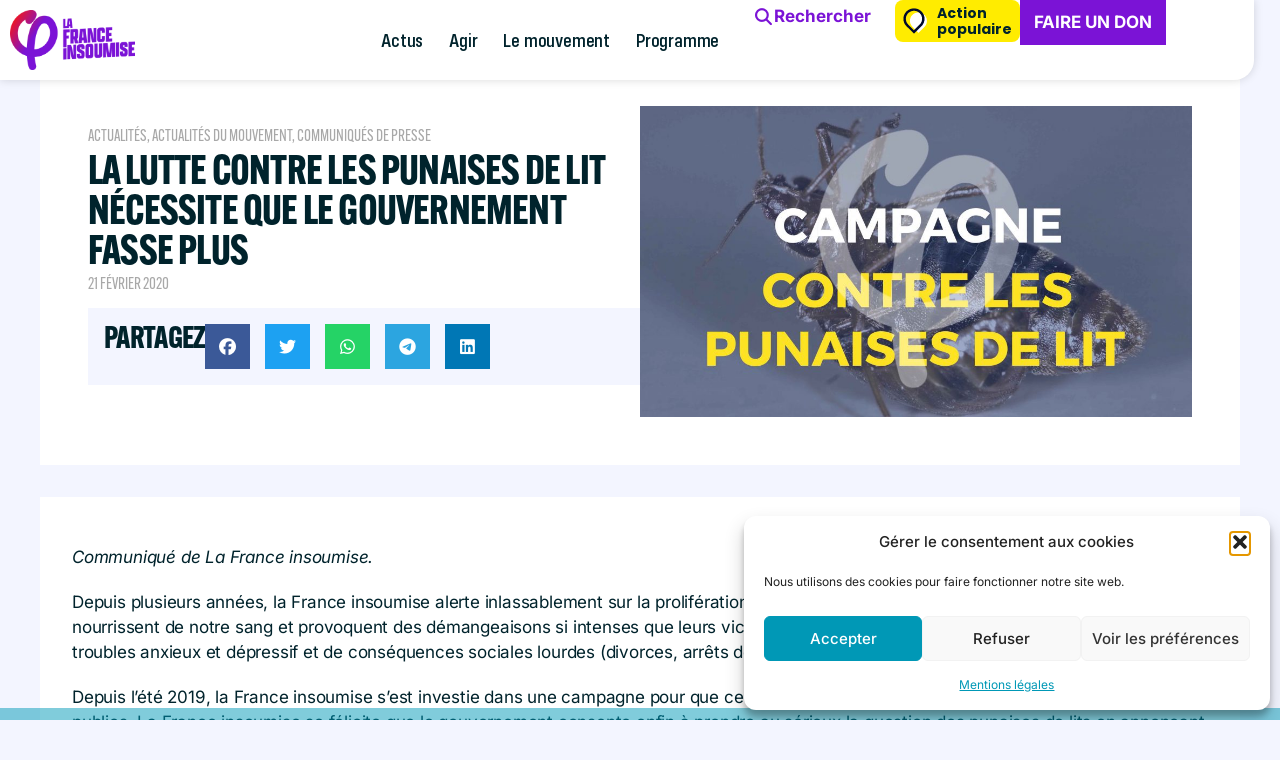

--- FILE ---
content_type: text/css;charset=utf-8
request_url: https://use.typekit.net/iey8fre.css
body_size: 499
content:
/*
 * The Typekit service used to deliver this font or fonts for use on websites
 * is provided by Adobe and is subject to these Terms of Use
 * http://www.adobe.com/products/eulas/tou_typekit. For font license
 * information, see the list below.
 *
 * alternate-gothic-atf:
 *   - http://typekit.com/eulas/00000000000000007735c741
 *   - http://typekit.com/eulas/00000000000000007735c752
 * alternate-gothic-atf-thin:
 *   - http://typekit.com/eulas/00000000000000007735c744
 *
 * © 2009-2026 Adobe Systems Incorporated. All Rights Reserved.
 */
/*{"last_published":"2025-04-15 08:00:20 UTC"}*/

@import url("https://p.typekit.net/p.css?s=1&k=iey8fre&ht=tk&f=44884.44887.45271&a=297817343&app=typekit&e=css");

@font-face {
font-family:"alternate-gothic-atf";
src:url("https://use.typekit.net/af/e3219c/00000000000000007735c741/31/l?primer=7cdcb44be4a7db8877ffa5c0007b8dd865b3bbc383831fe2ea177f62257a9191&fvd=n4&v=3") format("woff2"),url("https://use.typekit.net/af/e3219c/00000000000000007735c741/31/d?primer=7cdcb44be4a7db8877ffa5c0007b8dd865b3bbc383831fe2ea177f62257a9191&fvd=n4&v=3") format("woff"),url("https://use.typekit.net/af/e3219c/00000000000000007735c741/31/a?primer=7cdcb44be4a7db8877ffa5c0007b8dd865b3bbc383831fe2ea177f62257a9191&fvd=n4&v=3") format("opentype");
font-display:auto;font-style:normal;font-weight:400;font-stretch:normal;
}

@font-face {
font-family:"alternate-gothic-atf";
src:url("https://use.typekit.net/af/abc9ab/00000000000000007735c752/31/l?primer=7cdcb44be4a7db8877ffa5c0007b8dd865b3bbc383831fe2ea177f62257a9191&fvd=n7&v=3") format("woff2"),url("https://use.typekit.net/af/abc9ab/00000000000000007735c752/31/d?primer=7cdcb44be4a7db8877ffa5c0007b8dd865b3bbc383831fe2ea177f62257a9191&fvd=n7&v=3") format("woff"),url("https://use.typekit.net/af/abc9ab/00000000000000007735c752/31/a?primer=7cdcb44be4a7db8877ffa5c0007b8dd865b3bbc383831fe2ea177f62257a9191&fvd=n7&v=3") format("opentype");
font-display:auto;font-style:normal;font-weight:700;font-stretch:normal;
}

@font-face {
font-family:"alternate-gothic-atf-thin";
src:url("https://use.typekit.net/af/34ba08/00000000000000007735c744/31/l?primer=7cdcb44be4a7db8877ffa5c0007b8dd865b3bbc383831fe2ea177f62257a9191&fvd=n1&v=3") format("woff2"),url("https://use.typekit.net/af/34ba08/00000000000000007735c744/31/d?primer=7cdcb44be4a7db8877ffa5c0007b8dd865b3bbc383831fe2ea177f62257a9191&fvd=n1&v=3") format("woff"),url("https://use.typekit.net/af/34ba08/00000000000000007735c744/31/a?primer=7cdcb44be4a7db8877ffa5c0007b8dd865b3bbc383831fe2ea177f62257a9191&fvd=n1&v=3") format("opentype");
font-display:auto;font-style:normal;font-weight:100;font-stretch:normal;
}

.tk-alternate-gothic-atf { font-family: "alternate-gothic-atf",sans-serif; }
.tk-alternate-gothic-atf-thin { font-family: "alternate-gothic-atf-thin",sans-serif; }
